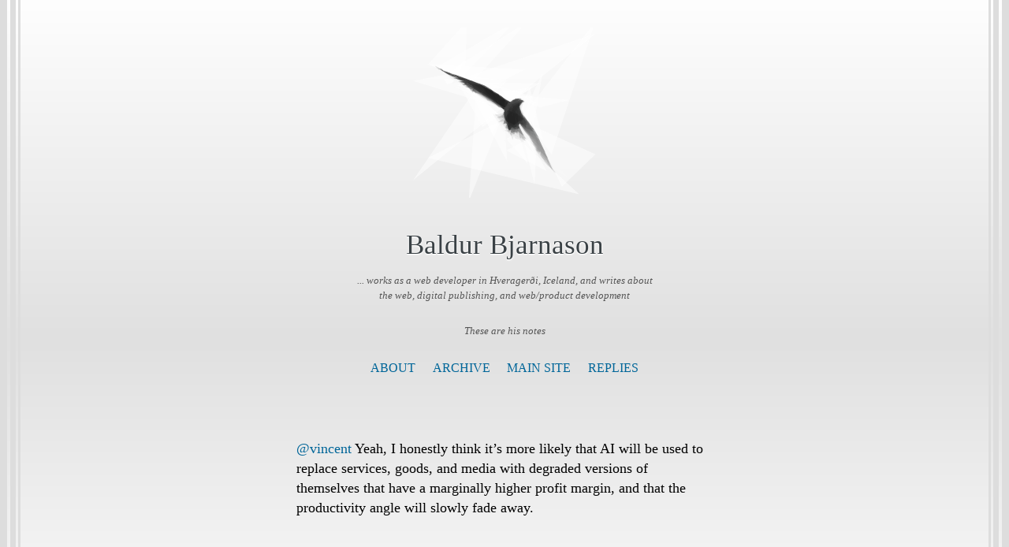

--- FILE ---
content_type: text/html; charset=utf-8
request_url: https://notes.baldurbjarnason.com/replies/2023/05/10/19001306.html
body_size: 10583
content:
<!DOCTYPE html>
<html>
    <head>
    <meta charset="utf-8" />
    <meta http-equiv="X-UA-Compatible" content="IE=edge" />

    
    <title>
      
      Baldur Bjarnason - 
      
	</title>

    <meta name="HandheldFriendly" content="True" />
    <meta name="viewport" content="width=device-width, initial-scale=1.0" />

    
    <link rel="stylesheet" type="text/css" href="/assets/css/normalize.css" />
    <link rel="stylesheet" type="text/css" href="/assets/css/icons.css" />
    <link rel="stylesheet" type="text/css" href="/assets/css/screen.css" />
    <link rel="stylesheet" type="text/css" href="/custom.css" />

	<link rel="me" href="https://micro.blog/baldur" />
	
	
	
	<link rel="authorization_endpoint" href="https://micro.blog/indieauth/auth" />
	<link rel="token_endpoint" href="https://micro.blog/indieauth/token" />
	<link rel="micropub" href="https://micro.blog/micropub" />
	<link rel="microsub" href="https://micro.blog/microsub" />
	<link rel="webmention" href="https://micro.blog/webmention" />
	<link rel="subscribe" href="https://micro.blog/users/follow" />

<meta name="title" content="Baldur Bjarnason - ">
<meta name="description" content="@vincent Yeah, I honestly think it’s more likely that AI will be used to replace services, goods, and media with degraded versions of themselves that have a marginally higher profit margin, and that the productivity angle will slowly fade away.">


<meta property="og:type" content="website">
<meta property="og:url" content="https://notes.baldurbjarnason.com/replies/2023/05/10/19001306.html">
<meta property="og:title" content="Baldur Bjarnason - ">
<meta property="og:description" content="@vincent Yeah, I honestly think it’s more likely that AI will be used to replace services, goods, and media with degraded versions of themselves that have a marginally higher profit margin, and that the productivity angle will slowly fade away.">
<meta property="og:image" content="https://notes.baldurbjarnason.com/uploads/2021/c0f7a98dc5.jpg">


<meta property="twitter:card" content="summary">
<meta property="twitter:url" content="https://notes.baldurbjarnason.com/replies/2023/05/10/19001306.html/">
<meta property="twitter:title" content="Baldur Bjarnason - ">
<meta property="twitter:description" content="@vincent Yeah, I honestly think it’s more likely that AI will be used to replace services, goods, and media with degraded versions of themselves that have a marginally higher profit margin, and that the productivity angle will slowly fade away.">
<meta property="twitter:image" content="https://notes.baldurbjarnason.com/uploads/2021/c0f7a98dc5.jpg">

    
    
</head>
    <body class="page-template">
        <header class="main-header"><svg width="300" height="300" xmlns="http://www.w3.org/2000/svg" viewBox="0 0 442 442"><g fill-opacity=".502"><path d="M334 340L82 114l173 79z"></path><path d="M203 187l69 1-30 104z" fill="#070808"></path><path d="M219 212l9 136-101-192z" fill="#fff"></path><path d="M209 206L76 119l110 36z" fill="#0c0d0d"></path><path d="M265 256l-47 38 165 93z" fill="#f1f2f2"></path><path d="M246 200l-7-23-46-11zM222 213l-94 239 20-288z" fill="#fff"></path><path d="M219 249l21-56 44 60z" fill="#111"></path><path d="M55 109l48 17-22 1z" fill="#151515"></path><path d="M289 241l12 76 47 56z" fill="#909090"></path><path d="M153 145l69 41-1 30z"></path><path d="M257 212l64 82-34-138z" fill="#fff"></path><path d="M312 145l-77 48-75-50zM299 406l5-96-45-61zM75 116L281-16 141 139z" fill="#fff"></path><path d="M261 183l-5 92-34-15z" fill="#2c2d2d"></path><path d="M260 243l1-62-43 19z" fill="#333"></path><path d="M142 160l-45-30 20 24z" fill="#9c9c9c"></path><path d="M263 264l-44 2 57 28z" fill="#b3b3b3"></path><path d="M189 278l32-65-77-38z" fill="#fff"></path><path d="M208 244l207 189-392-95zM131 125L457 16 236 193zM280 241l-22-36 34-30z" fill="#fff"></path><path d="M222 235l13 42-40-54z" fill="#bebebe"></path><path d="M205 172l-72-32 99 81z" fill="#202020"></path><path d="M274 109L20 95l164 60z" fill="#fff"></path><path d="M282 240l46 85-37-31z" fill="#8e8e8e"></path><path d="M259 256l34 36 8 42z" fill="#fff"></path><path d="M256 185l16 75-44-62z" fill="#323333"></path><path d="M91 140l-22-20 47 19z" fill="#d8d9d9"></path><path d="M63 115l-15-10 11 2z" fill="#515151"></path><path d="M307 198l-38-24-27 6z" fill="#fdfefe"></path><path d="M273 191l-24-7-25 34z" fill="#424242"></path><path d="M269 231l-41-17 4 54z" fill="#202020"></path><path d="M298 265l-25-3-12-42z" fill="#4e4f4f"></path><path d="M172 153l-67-25 52 42z" fill="#2e2e2e"></path><path d="M135 165l-20-22 50 30z" fill="#838383"></path><path d="M89 131h23l-3 6z" fill="#404040"></path><path d="M222 218l-58 40-64-116z" fill="#fff"></path><path d="M309 285l30 70-34-39z" fill="#9e9e9e"></path><path d="M256 253l15 28-26-20z" fill="#686868"></path><path d="M45 103l65 25L249-16zM256 270l26 84-56-65zM272 232l-11-21 12-32z" fill="#fff"></path><path d="M457-16L271 226l72 104z" fill="#fff"></path><path d="M115 143l8-6-23 4z" fill="#595a5a"></path><path d="M188 189l18 18 20 3z" fill="#6e6e6e"></path><path d="M273 193l-14-10-42 20z" fill="#525252"></path><path d="M388 188l-75 19-77-32zM74 121l-90 17 204 63z" fill="#fff"></path><path d="M256 227l-43-50-58-13z" fill="#242424"></path><path d="M275 273l-17-16 3-9z" fill="#fff"></path><path d="M78 123l4-4-19-6z" fill="#222323"></path><path d="M232 253l-14-9 5-8z" fill="#6e6e6e"></path><path d="M309 325l-5-32-24-21z" fill="#adadad"></path><path d="M294 154l-91 17 32 21z" fill="#fff"></path><path d="M282 244l9 30 20 12z" fill="#828383"></path><path d="M255 267l7 19 16 3z" fill="#b0b0b0"></path><path d="M119 148l7-6 18 18z" fill="#575757"></path><path d="M135 137l24 11h-45z" fill="#444"></path><path d="M230 192l-12 36 20-29z" fill="#4e4d4d"></path><path d="M221 275l4-20-36-34z" fill="#f7f7f7"></path><path d="M256 197l15 43-16 12z" fill="#353535"></path><path d="M312 324l8 16-22-23z" fill="#eee"></path><path d="M293 319l-32-60 25 23zM370 413l87-84-162-73zM229 137l-105-10 75 39zM141 167l71 44-228 185z" fill="#fff"></path><path d="M177 189l16 2-26-16z" fill="#919191"></path><path d="M254 278l2-14h-7z" fill="#868686"></path><path d="M231 194l-12 19-34-48z" fill="#202020"></path><path d="M72 147l-10-15 49 5z" fill="#fff"></path><path d="M261 263l-12-4v-31z" fill="#363535"></path><path d="M201 235l15-9 5 7z" fill="#a6a6a6"></path><path d="M60 124l7-6 23 11z" fill="#fafafa"></path><path d="M206 198l-86-59 56 17z" fill="#282828"></path><path d="M119 131l4-147L24 94z" fill="#fff"></path><path d="M214 257l-25-35 31 22z" fill="#f1f1f1"></path><path d="M40 99l10 5 2 7z" fill="#bcbcbc"></path><path d="M263 183l-8 8 10-5z" fill="#868686"></path><path d="M237 193l34-30-74 3z" fill="#fff"></path><path d="M108 147l-11-6 22 3z" fill="#f1f1f1"></path><path d="M224 202l-3 33 45-44z" fill="#363636"></path><path d="M99 133l19 1-8 3z" fill="#393939"></path><path d="M130 161l8-2 2 12z" fill="#c6c6c6"></path><path d="M96 149l22 9 4-8z" fill="#fff"></path><path d="M196 227l13 6 11-12z" fill="#dcdcdc"></path><path d="M237 266l-10 2 21 9z" fill="#b4b4b4"></path><path d="M298 180l-70 6-81-51z" fill="#fff"></path><path d="M148 181l-57-27 38 3z" fill="#fdfdfd"></path><path d="M279 246l18 25-33-17z" fill="#585858"></path><path d="M262 261l-4-8 3-4z" fill="#fff"></path><path d="M230 259l42-22-39-22z" fill="#242424"></path><path d="M123 154l17 1-4-7z" fill="#525252"></path><path d="M273 236l-13 12 17 11z" fill="#404040"></path><path d="M237 273l1-15 16 11z" fill="#747373"></path><path d="M101 125l-22-8 37-31z" fill="#fff"></path><path d="M204 246l14-3 3-8z" fill="#bcbcbc"></path><path d="M310 289l22 53-31-40z" fill="#999"></path><path d="M243 204l-5 31 28-42z" fill="#282828"></path><path d="M272 293l-23-5-8-14z" fill="#e2e2e2"></path><path d="M296 258l-27-32 51-109z" fill="#fff"></path><path d="M311 306l-2-19-39-23z" fill="#929292"></path><path d="M93 134l18 4-27 7zM313 320l2 6-4 7z" fill="#f6f6f6"></path><path d="M126 147l-14 2 15-7z" fill="#575757"></path><path d="M167 163l33 26 8-15z" fill="#212121"></path><path d="M137 166l5-2-1-9z" fill="#5b5b5b"></path><path d="M83 126l9 7 1-4z" fill="#b7b7b7"></path><path d="M292 270l-15-4 2-26z" fill="#6b6b6b"></path><path d="M209 148l-4 24-38-25z" fill="#fdfdfd"></path><path d="M187 157l25 2 18 32z" fill="#fafafa"></path><path d="M265 294l-2-13 11 20z" fill="#f1f1f1"></path><path d="M217 251l8-4-3-5z" fill="#737373"></path><path d="M345 366l9 10-5-1z" fill="#d1d2d2"></path><path d="M229 243l25 14-23 5z" fill="#323131"></path><path d="M143 159l26 18-23-8z" fill="#7a7a7a"></path><path d="M330 372l-45-84-59 31z" fill="#fff"></path><path d="M242 188l11-4-19 16z" fill="#646464"></path><path d="M134 138l-16-6v12z" fill="#454545"></path><path d="M322 345l14 17-6-18z" fill="#d4d4d4"></path><path d="M254 184l-36 25 8 11z" fill="#464646"></path><path d="M231 276l6-2 1-9z" fill="#e5e5e5"></path></g></svg>
	<div class="h-card main-header-content">
		<h1 class=" blog-title">
			<a class="u-url p-name" href="/">
				
           			Baldur Bjarnason
				
			</a>
		</h1>
		<p class="p-note blog-description">... works as a web developer in Hveragerði, Iceland, and writes about the web, digital publishing, and web/product development</p>
		<p class="p-note blog-description">These are his notes</p>
	</div>

	<div class="nav">
    
		
			
				<a class="nav- " role="presentation" href="/about/">About</a>
			
		
			
				<a class="nav- " role="presentation" href="/archive/">Archive</a>
			
		
			
				<a class="nav- " role="presentation" href="/main-site/">Main Site</a>
			
		
			
				<a class="nav- " role="presentation" href="/replies/">Replies</a>
			
		
	</div>
</header>

        
<main class="content" role="main">
  <article class="h-entry post page">
    <header class="post-header">
      <h2 class="p-name post-title"></h2>
      <a class="u-author h-card" href="/"></a>
    </header>
    <section class="e-content post-content">
      <p><a href="https://micro.blog/vincent">@vincent</a> Yeah, I honestly think it’s more likely that AI will be used to replace services, goods, and media with degraded versions of themselves that have a marginally higher profit margin, and that the productivity angle will slowly fade away.</p>

    </section>
  </article>
</main>

        <footer class="site-footer">
  <section class="rss"><a class="subscribe-button icon-feed" href="/feed.xml"></a></section>
  
  
  <section class="copyright">© 2024 Baldur Bjarnason</section>
  <section class="poweredby"><a href="http://thedarkroast.com/arabica">Arabica</a> theme by Sean Lunsford. Published with <a href="https://gohugo.io">Hugo</a> and <a href="https://micro.blog/">Micro.blog</a>.</section>
</footer>


		
		
    </body>
</html>


--- FILE ---
content_type: text/css; charset=utf-8
request_url: https://notes.baldurbjarnason.com/assets/css/screen.css
body_size: 18233
content:
/*	==========================================================================
	General styles
	========================================================================== */

/* Font sizes used

Base font size: 1rem = 18px

0.702rem	13px
0.79rem		14px
0.889rem	16px
1.125rem	20px
1.266rem	23px
1.424rem	26px
1.602rem	29px
1.802rem	32px
2.887rem	52px

http://modularscale.com/
8:9 major second
*/

html {
    font-size: 110%;
    -webkit-tap-highlight-color: rgba(0, 0, 0, 0);
}
@keyframes wiggle {
  from {
    fill: #fff;
  }
  50% {
  	fill: #f0f0f0;
  }
  to {
    fill: #fff;
  }
}
.Noise {
    opacity: 0.3;
    pointer-events: none;
    filter: grayscale(100%);
    content: "";
    position: absolute;
    top: 0;
    left: 0;
    height: 100%;
    width: 100%;
    filter: url(#noise-bg);
    z-index: -1;
}

body {
    margin: 0 auto;
    font-family: Literata, serif;
	font-weight: 400;
    font-size: 1rem;
    line-height: 1.45;
    color: #000;
  	font-variation-settings: "wght" 400, "opsz" 12;
    background-image: linear-gradient(to right, #ddd 0.5rem, transparent 0.5rem, transparent 0.75rem, #ddd 0.75rem, #ddd 1.15rem, transparent 1.15rem, transparent 1.30rem, #ddd 1.30rem, #ddd 1.5rem, transparent 1.5rem), linear-gradient(to left, #ddd 0.5rem, transparent 0.5rem, transparent 0.75rem, #ddd 0.75rem, #ddd 1.15rem, transparent 1.15rem, transparent 1.30rem, #ddd 1.30rem, #ddd 1.5rem, transparent 1.5rem), linear-gradient(to top, #fefefe, #e0e0e0, #fefefe);
    background-size: 50% 100%, 50% 100%, 100% 100%;
    background-repeat: no-repeat, no-repeat;
    background-attachment: scroll, scroll;
    background-position: top left, top right, 0px 0;
  
    position: relative;
}

main {
 width: 80%;
 max-width: 30rem; 
  margin: 0 auto;
    z-index: 10;
}

h1, h2, h3, h4, h5, h6 {
    font-family: Literata, "Bree Serif", serif;
	font-weight: 500;
	margin-bottom: 0;
      text-shadow: 0px 1px 0px white, 0px 1px 1px white, 0px 1px 3px white;
}

h1 {
	font-size: 3rem;
  	font-variation-settings: "wght" 200, "opsz" 72;
}

h2 {
  font-size: 2.4rem;
    font-variation-settings: "wght" 900, "opsz" 48;
}

h3 {
	font-size: 1.424rem;
}

h4 {
	font-size: 1.266rem;
}

h5 {
	font-size: 1.125rem;
}

h6 {
	font-size: 1rem;
}

p {
	margin-top: 0;
    margin: 1.35rem 0;
}

code, tt, pre {
    font-family: "Source Code Pro", monospace, sans-serif;
    white-space: pre-wrap;
    font-size: 0.79rem;
    border: none;
    background: none;
}

pre {
	padding: 0 2em;
	line-height: 1.3em;
}

code, tt {
	font-weight: 500;
}

pre code {
	font-weight: 300;
}

blockquote {
	margin: 0 2em;
	font-size: 0.889rem;
}

blockquote p {
    margin: 0.8em 0;
}

blockquote cite {
	font-style: normal;
	font-size: 0.889rem;
}

hr {
    display: block;
    height: 1px;
    border: 0;
    border-top: #9EABB3 1px solid;
}

/* Links */
.post a {
    color: #006699;
    text-decoration: none;
}

.post a:hover {
    text-decoration: underline;
}

.post a:visited {
    color: #996600;
}


.site-footer a {
	color: #006699;
}

a.read-more, a.read-more:hover, a.read-more:visited {
    color: #006699;
    text-decoration: none;
    font-size:12px;
    font-variation-settings: "wght" 600, "opsz" 7;
}
a.read-more:hover {
	color: #FC7E0F;
}

h1 a, h2 a, h3 a, h4 a, h5 a, h6 a {
	color: #3A4145;
	text-decoration: none;
}

.post-title a {
	color: #3A4145 !important;
	text-decoration: none !important;
}

/* Tables and dictionaries (straight up ripped out of the Casper stylesheet with minor modifications) */

table {
    -moz-box-sizing: border-box;
    box-sizing: border-box;
    margin: 1.7em 0;
    width: 100%;
    max-width: 100%;
    background-color: transparent;
}

th, td {
    padding: 8px;
    line-height: 20px;
    text-align: left;
    vertical-align: top;
    border-top: #EFEFEF 1px solid;
}

td h3, td h4, td h5, td h6 {
	margin: 0 0 0.5rem 0;
}

table caption + thead tr:first-child th,
table caption + thead tr:first-child td,
table colgroup + thead tr:first-child th,
table colgroup + thead tr:first-child td,
table thead:first-child tr:first-child th,
table thead:first-child tr:first-child td {
    border-top: 0;
}

table tbody + tbody { border-top: #EFEFEF 2px solid; }

table table table { background-color: #FFF; }

th {
	color: #000;
    background-color: #F6F6F6;
}

dl dt {
    float: left;
    width: 180px;
    overflow: hidden;
    clear: left;
    text-align: right;
    text-overflow: ellipsis;
    white-space: nowrap;
    font-weight: 700;
    margin-bottom: 1em;
}

dl dd {
    margin-left: 200px;
    margin-bottom: 1em
}

/*	==========================================================================
	Blog header
	========================================================================== */

.main-header {
    position: relative;
    padding: 2rem;
    margin: 0 auto 1rem;
    text-align: center;
    vertical-align: middle;
    overflow: hidden;
    display: table;
  
    z-index: 10;
}
.main-header svg {
    margin: 0 0 2rem;
    height: 30vh;
}
.main-header-content {
	height: auto;
}

.blog-title {
    margin: 0;
    padding: 0;
    font-family: Literata, serif;
 	font-variation-settings: "wght" 300, "opsz" 72;
	font-weight: 300;
    font-size: 2rem;
    vertical-align: middle;
    line-height: 1;
}

.blog-title a {
	font-color: inherit;
}

.blog-description {
    margin: 1rem auto 1.5rem;
    font-size: 0.75rem;
    font-family: Literata, serif;
    letter-spacing: 0;
    color: #555;
    font-weight: 300;
    font-style: italic;
    max-width: 22rem;
}

/*	==========================================================================
	Navigation
	========================================================================== */

.nav {
	margin-top: 1rem;
}

.nav {
	text-transform: uppercase;
	font-size: .889rem;
}

.nav a {
	margin: 0 0.5rem;
	color: #006699;
	text-decoration: none;
}

.nav a:hover {
	color: #FC7E0F;
}

a.nav-current {
	color: #FC7E0F;
}

a.nav-home, a.nav-blog {
	color: #9EABB3;
}

/*	==========================================================================
	Site footer
	========================================================================== */

.site-footer {
    position: relative;
    display: table;
    width: 100%;
    margin-top: 3rem;
    padding-bottom: 1rem;
    text-align: center;
    overflow: hidden;
    font-size: .79rem;
}

.site-footer a:hover {
	color: #9EABB3;
}


/* RSS - enable to replace the simple RSS icon with a round button */

/*
.site-footer .rss {
	margin: 1rem auto;
	width: 1.7rem;
	height: 1.6rem;
}

.site-footer .rss a {
	display: block;
	height: 100%;
	width: 100%;
	margin-left: -.2rem;
	padding: .35rem .1rem 0.05rem .2rem;
	vertical-align: middle;
	border: 1px #FC7E0F solid;
	border-radius: 1.2rem;
}

.site-footer .rss a:hover {
	color: #ffffff;
	background: #FC7E0F;
}
*/

/*	==========================================================================
	Posts
	========================================================================== */

.post {
    position: relative;
    margin: 2rem auto;
    padding-bottom: 4rem;
    word-break: break-word;
    hyphens: auto;
}

.post-header {
	margin-bottom: 0.5rem;
}

.post-title {
	margin-bottom: 0;
	line-height: 1.25;
}
.post-template .post-title {
    line-height: 1.25;
    margin: 1rem 0 2.5rem;
}


.post-meta {
	text-transform: uppercase;
	font-size: .79rem;
    font-variation-settings: "wght" 400, "opsz" 7;
}

.post-footer {
	margin-top: 2rem;
}

.post-footer .tags a {
	color: #9EABB3;
	text-decoration: none;
}

.post-footer .tags a:hover {
	color: #FC7E0F;
}

.post-footer h4 {
	margin: 2rem 0 0;
}

.post-footer .share {
    margin: 0 auto;
}

.post-footer .share a {
    font-size: 1.8rem;
    display: inline-block;
    margin: 1rem 1.6rem 1.6rem 0;
    color: #BBC7CC;
    text-decoration: none;
}

.post-footer .share a:hover {
    color: #50585D;
}

.post img {
	display: block;
	max-width: 100%;	/* Keep image contained in width of post */
	height: auto;
	margin: 0 auto 0.5rem;
}

.footnotes-sep {
	display: none;
}

/* Koenig image styles */

.kg-image-card {
	margin-bottom: 0.5rem;
}

.kg-image-card img {
	margin-bottom: 0;
}

.post .kg-image-wide {
	max-width: 1050px;
	margin: 0 -200px;
}

@media (max-width: 1100px) {
	.post .kg-image-wide {
		max-width: 140%;
		margin: 0 -20%;
	}
}

@media (max-width: 950px) {
	.post .kg-image-wide {
		max-width: 120%;		/* Start calculating as percentage of viewport? */
		margin: 0 -10%;
	}
}

.post .kg-image-full {
	max-width: 100vw;
	position: relative;
	left: 50%;
	right: 50%;
	margin-left: -50vw;
	margin-right: -50vw;
}

.kg-image-card figcaption {
	font-size: 0.79rem;
	text-align: center;
}


/* YouTube embed wrapper to scale to full-width */

.yt-wrapper {
	position: relative;
	width: 100%;
	margin: 0;
}

.yt-wrapper:before{
	content: "";
	display: block;
	padding-top: 56.25%;	/* 16:9 aspect ratio */
}

.yt-wrapper iframe {
	position: absolute;
	top: 0;
	left: 0;
	width: 100%;
	height: 100%;
}

/*	==========================================================================
	Tags
	========================================================================== */

.tag-title {
    font-family: Literata, serif;
    font-size: 1.802rem;
	font-weight: bold;
	margin-top: 0;
}

.tag-image {
	max-width: 100%
}

.tag-description {
	color: #9EABB3;
}

/* ==========================================================================
   Pagination
   ========================================================================== */

/* The main wrapper for pagination links */
.pagination {
    position: relative;
    margin: 2rem auto;
    font-size: .79rem;
    color: #9EABB3;
    text-align: center;
}

.pagination a {
    color: #9EABB3;
}

/* Push the previous/next links out to the left/right */
.older-posts,
.newer-posts {
    position: absolute;
    display: inline-block;
    text-decoration: none;
}

.older-posts {
    right: 0;
}

.page-number {
    display: inline-block;
    padding: 2px 0;
    min-width: 100px;
}

.newer-posts {
    left: 0;
}

.older-posts:hover,
.newer-posts:hover {
    color: #FC7E0F;
}

.extra-pagination {
    display: none;
}

.extra-pagination .pagination {
    width: auto;
}

/* On page2+ show extra pagination controls at the top of post list */
.paged .extra-pagination {
    display: block;
}

/* ==========================================================================
   12. Media Queries - Smaller than 500px
   ========================================================================== */

@media only screen and (max-width: 500px) {

	html {
		font-size: 100%;
	}

   .blog-title {
		font-size: 2.281rem;
	}
	
	.blog-description {
	   font-size: 0.889rem;
	}
}

video {
	max-width: 100%;
}
/* latin */
@font-face {
  font-family: "Literata";
  font-weight: 200 900;
  font-display: fallback;
  src: url("https://www.baldurbjarnason.com/fonts/literata/LiterataTT_var.latin.woff2") format("woff2");
  unicode-range: U+0000-00FF, U+0131, U+0152-0153, U+02BB-02BC, U+02C6, U+02DA,
    U+02DC, U+2000-206F, U+2074, U+20AC, U+2122, U+2191, U+2193, U+2212, U+2215,
    U+FEFF, U+FFFD;
}
/* latin-ext */
@font-face {
  font-family: "Literata";
  font-weight: 200 900;
  font-display: fallback;
  src: url("https://www.baldurbjarnason.com/fonts/literata/LiterataTT_var.latin-ext.woff2") format("woff2");
  unicode-range: U+0100-024F, U+0259, U+1E00-1EFF, U+2020, U+20A0-20AB,
    U+20AD-20CF, U+2113, U+2C60-2C7F, U+A720-A7FF;
}
/* latin */
@font-face {
  font-family: "Literata";
  font-style: italic;
  font-weight: 200 900;
  font-display: fallback;
  src: url("https://www.baldurbjarnason.com/fonts/literata/LiterataTT_var-Italic.latin.woff2") format("woff2");
  unicode-range: U+0000-00FF, U+0131, U+0152-0153, U+02BB-02BC, U+02C6, U+02DA,
    U+02DC, U+2000-206F, U+2074, U+20AC, U+2122, U+2191, U+2193, U+2212, U+2215,
    U+FEFF, U+FFFD;
}
/* latin-ext */
@font-face {
  font-family: "Literata";
  font-style: italic;
  font-weight: 200 900;
  font-display: fallback;
  src: url("https://www.baldurbjarnason.com/fonts/literata/LiterataTT_var-Italic.latin-ext.woff2") format("woff2");
  unicode-range: U+0100-024F, U+0259, U+1E00-1EFF, U+2020, U+20A0-20AB,
    U+20AD-20CF, U+2113, U+2C60-2C7F, U+A720-A7FF;
}
/* Set custom properties for each layout feature */
:root {
  --literata-aalt: "aalt" off;
  --literata-c2sc: "c2sc" off;
  --literata-case: "case" off;
  --literata-dlig: "dlig" off;
  --literata-dnom: "dnom" off;
  --literata-frac: "frac" off;
  --literata-lnum: "lnum" off;
  --literata-numr: "numr" off;
  --literata-onum: "onum" off;
  --literata-ordn: "ordn" off;
  --literata-pnum: "pnum" off;
  --literata-salt: "salt" off;
  --literata-sinf: "sinf" off;
  --literata-smcp: "smcp" off;
  --literata-ss01: "ss01" off;
  --literata-ss02: "ss02" off;
  --literata-subs: "subs" off;
  --literata-sups: "sups" off;
  --literata-tnum: "tnum" off;
  --literata-zero: "zero" off;
  --literata-cpsp: "cpsp" off;
}

/* If class is applied, update custom property and
 apply modern font-variant-* when supported */
.literata-aalt {
  --literata-aalt: "aalt" on;
}

.literata-c2sc {
  --literata-c2sc: "c2sc" on;
}

.literata-case {
  --literata-case: "case" on;
}

.literata-dlig {
  --literata-dlig: "dlig" on;
}

@supports (font-variant-ligatures: discretionary-ligatures) {
  .literata-dlig {
    --literata-dlig: "____";
    font-variant-ligatures: discretionary-ligatures;
  }
}

.literata-dnom {
  --literata-dnom: "dnom" on;
}

.literata-frac {
  --literata-frac: "frac" on;
}

@supports (font-variant-numeric: diagonal-fractions) {
  .literata-frac {
    --literata-frac: "____";
    font-variant-numeric: diagonal-fractions;
  }
}

.literata-lnum {
  --literata-lnum: "lnum" on;
}

@supports (font-variant-numeric: lining-nums) {
  .literata-lnum {
    --literata-lnum: "____";
    font-variant-numeric: lining-nums;
  }
}

.literata-numr {
  --literata-numr: "numr" on;
}

.literata-onum {
  --literata-onum: "onum" on;
}

@supports (font-variant-numeric: oldstyle-nums) {
  .literata-onum {
    --literata-onum: "____";
    font-variant-numeric: oldstyle-nums;
  }
}

.literata-ordn {
  --literata-ordn: "ordn" on;
}

@supports (font-variant-numeric: ordinal) {
  .literata-ordn {
    --literata-ordn: "____";
    font-variant-numeric: ordinal;
  }
}

.literata-pnum {
  --literata-pnum: "pnum" on;
}

@supports (font-variant-numeric: proportional-nums) {
  .literata-pnum {
    --literata-pnum: "____";
    font-variant-numeric: proportional-nums;
  }
}

.literata-salt {
  --literata-salt: "salt" on;
}

.literata-sinf {
  --literata-sinf: "sinf" on;
}

.literata-smcp {
  --literata-smcp: "smcp" on;
}

@supports (font-variant-caps: small-caps) {
  .literata-smcp {
    --literata-smcp: "____";
    font-variant-caps: small-caps;
  }
}

.literata-ss01 {
  --literata-ss01: "ss01" on;
}

.literata-ss02 {
  --literata-ss02: "ss02" on;
}

.literata-subs {
  --literata-subs: "subs" on;
}

@supports (font-variant-position: sub) {
  .literata-subs {
    --literata-subs: "____";
    font-variant-position: sub;
  }
}

.literata-sups {
  --literata-sups: "sups" on;
}

@supports (font-variant-position: super) {
  .literata-sups {
    --literata-sups: "____";
    font-variant-position: super;
  }
}

.literata-tnum {
  --literata-tnum: "tnum" on;
}

@supports (font-variant-numeric: tabular-nums) {
  .literata-tnum {
    --literata-tnum: "____";
    font-variant-numeric: tabular-nums;
  }
}

.literata-zero {
  --literata-zero: "zero" on;
}

@supports (font-variant-numeric: slashed-zero) {
  .literata-zero {
    --literata-zero: "____";
    font-variant-numeric: slashed-zero;
  }
}

.literata-cpsp {
  --literata-cpsp: "cpsp" on;
}

/* Apply current state of all custom properties
 whenever a class is being applied */
.literata-aalt,
.literata-c2sc,
.literata-case,
.literata-dlig,
.literata-dnom,
.literata-frac,
.literata-lnum,
.literata-numr,
.literata-onum,
.literata-ordn,
.literata-pnum,
.literata-salt,
.literata-sinf,
.literata-smcp,
.literata-ss01,
.literata-ss02,
.literata-subs,
.literata-sups,
.literata-tnum,
.literata-zero,
.literata-cpsp {
  font-feature-settings: var(--literata-aalt), var(--literata-c2sc),
    var(--literata-case), var(--literata-dlig), var(--literata-dnom),
    var(--literata-frac), var(--literata-lnum), var(--literata-numr),
    var(--literata-onum), var(--literata-ordn), var(--literata-pnum),
    var(--literata-salt), var(--literata-sinf), var(--literata-smcp),
    var(--literata-ss01), var(--literata-ss02), var(--literata-subs),
    var(--literata-sups), var(--literata-tnum), var(--literata-zero),
    var(--literata-cpsp);
}

/* Variable instances */
.literata-caption {
  font-variation-settings: "wght" 400, "opsz" 7;
}

.literata-caption-medium {
  font-variation-settings: "wght" 500, "opsz" 7;
}

.literata-caption-semibold {
  font-variation-settings: "wght" 600, "opsz" 7;
}

.literata-caption-bold {
  font-variation-settings: "wght" 700, "opsz" 7;
}

.literata-text-light {
  font-variation-settings: "wght" 300, "opsz" 12;
}

.literata-text {
  font-variation-settings: "wght" 400, "opsz" 12;
}

.literata-text-medium {
  font-variation-settings: "wght" 500, "opsz" 12;
}

.literata-text-semibold {
  font-variation-settings: "wght" 600, "opsz" 12;
}

.literata-text-bold {
  font-variation-settings: "wght" 700, "opsz" 12;
}

.literata-text-extrabold {
  font-variation-settings: "wght" 800, "opsz" 12;
}

.literata-subhead-light {
  font-variation-settings: "wght" 300, "opsz" 36;
}

.literata-subhead {
  font-variation-settings: "wght" 400, "opsz" 36;
}

.literata-subhead-medium {
  font-variation-settings: "wght" 500, "opsz" 36;
}

.literata-subhead-semibold {
  font-variation-settings: "wght" 600, "opsz" 36;
}

.literata-subhead-bold {
  font-variation-settings: "wght" 700, "opsz" 36;
}

.literata-subhead-extrabold {
  font-variation-settings: "wght" 800, "opsz" 36;
}

.literata-display-extralight {
  font-variation-settings: "wght" 200, "opsz" 72;
}

.literata-display-light {
  font-variation-settings: "wght" 300, "opsz" 72;
}

.literata-display {
  font-variation-settings: "wght" 400, "opsz" 72;
}

.literata-display-medium {
  font-variation-settings: "wght" 500, "opsz" 72;
}

.literata-display-semibold {
  font-variation-settings: "wght" 600, "opsz" 72;
}

.literata-display-bold {
  font-variation-settings: "wght" 700, "opsz" 72;
}

.literata-display-extrabold {
  font-variation-settings: "wght" 800, "opsz" 72;
}

.literata-display-black {
  font-variation-settings: "wght" 900, "opsz" 72;
}


--- FILE ---
content_type: text/css; charset=utf-8
request_url: https://notes.baldurbjarnason.com/custom.css
body_size: 412
content:
body {
	font-weight: 400;
	color: #000;
}
h2.blog-description, .poweredby {
	display: none;
}

/* Links */
.post a {
    color: #006699;
    text-decoration: none;
}

.post a:hover {
    text-decoration: underline;
}

.post a:visited {
    color: #996600;
}


.site-footer a {
	color: #006699;
}

a.read-more, a.read-more:hover, a.read-more:visited {
    color: #006699;
    text-decoration: none;
    font-size:12px
}

h1 a, h2 a, h3 a, h4 a, h5 a, h6 a {
	color: #3A4145;
	text-decoration: none;
}

.post-title a {
	color: #3A4145 !important;
	text-decoration: none !important;
}
.post-title {
    margin-bottom: 0;
    font-size: 3rem;
    line-height: 1.1;
}
